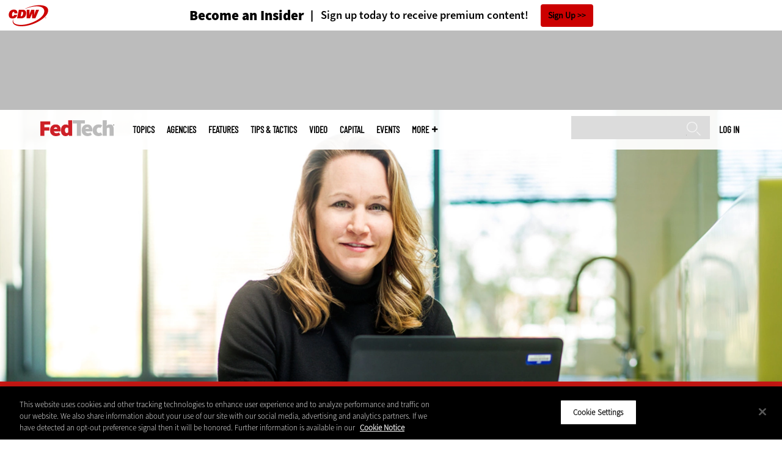

--- FILE ---
content_type: text/html; charset=UTF-8
request_url: https://fedtechmagazine.com/article/2018/05/sec-uscis-turn-telework-flexibility-and-lure-top-talent
body_size: 19033
content:


<!DOCTYPE html>
<html lang="en" dir="ltr" prefix="content: http://purl.org/rss/1.0/modules/content/  dc: http://purl.org/dc/terms/  foaf: http://xmlns.com/foaf/0.1/  og: http://ogp.me/ns#  rdfs: http://www.w3.org/2000/01/rdf-schema#  schema: http://schema.org/  sioc: http://rdfs.org/sioc/ns#  sioct: http://rdfs.org/sioc/types#  skos: http://www.w3.org/2004/02/skos/core#  xsd: http://www.w3.org/2001/XMLSchema# ">
<head>
  <script src="https://cdn.cookielaw.org/scripttemplates/otSDKStub.js" type="text/javascript" charset="UTF-8" data-domain-script="e96334fc-0526-431a-b8f9-53a80d049804"></script>
<script type="text/javascript">function OptanonWrapper() { document.querySelectorAll('.ot-floating-button__open, #onetrust-pc-btn-handler, .toggle_privacy_center').forEach(function (elt) { elt.onclick = function () { document.querySelector('.ot-btn-container').insertBefore(document.getElementById('accept-recommended-btn-handler'), document.querySelector('.ot-pc-refuse-all-handler')); document.querySelectorAll('.ot-btn-container button').forEach(function (x) { x.style = 'width: unset;' }); document.getElementById('accept-recommended-btn-handler').style = 'display: inline-block;'; } }); }</script>

  <link rel="preload" href="/themes/cdw/webfonts/SourceSans3-Semibold.otf.woff2" crossorigin="anonymous" as="font" type="font/woff2">
  <link rel="preload" href="/themes/cdw/webfonts/SourceSans3-Light.otf.woff2" crossorigin="anonymous" as="font" type="font/woff2">
  <link rel="preload" href="/themes/cdw/webfonts/SourceSans3-Black.otf.woff2" crossorigin="anonymous" as="font" type="font/woff2">
    <script>window.tmParam = {"page_name":"SEC, USCIS Turn to Telework for Flexibility and to Lure Top Talent ","page_type":"Digital Workspace","page_url":"https://fedtechmagazine.com/article/2018/05/sec-uscis-turn-telework-flexibility-and-lure-top-talent","department":"Topics"};</script>

  <script>(function(d,s){var client = 'cdw';var siteId = 174;var a=d.createElement(s),b=d.getElementsByTagName(s)[0];a.async=true;a.type='text/javascript';a.tagman='st='+(+new Date())+'&amp;c='+client+'&amp;sid='+siteId;b.parentNode.insertBefore(a,b);})(document,'script');var cdwTagManagementData = {};window.cdwTagManagementData = {'page_name': window.tmParam.page_name,'page_type': window.tmParam.page_type,'page_url': window.tmParam.page_url,'referral_url': document.referrer,'project_id': 'MKT14P524','site_name': 'FedTech','dtmTag_cli_promo_id': '94'};</script>

<meta charset="utf-8" />
<noscript><style>form.antibot * :not(.antibot-message) { display: none !important; }</style>
</noscript><script type="application/ld+json">{
  "@context": "http://schema.org",
  "@type": "WebSite",
  "url": "https://fedtechmagazine.com/",
  "potentialAction": [{
    "@type": "SearchAction",
    "target": "https://fedtechmagazine.com/search?search_api_fulltext={fedtech}",
    "query-input": "required name=fedtech",
"sameAs": [
    "https://twitter.com/FedTechMagazine"
  ]
  }]
}</script>
<script type="application/ld+json">{
  "@context": "http://schema.org",
  "@type": "Organization",
  "url": "https://fedtechmagazine.com/",
    "logo": {
      "@type": "ImageObject",
 "url": "https://fedtechmagazine.com/themes/cdw/images/logo-cdw_fedtech.png"
  },
  "contactPoint": [{
    "@type": "ContactPoint",
    "telephone": "+1-847-465-6000",
    "contactType": "customer service"
  }]
}
</script>
<script type="application/ld+json">{
    "@context": "https://schema.org",
    "@graph": [
           {
           "speakable":
 {
"@type": "SpeakableSpecification",
  "xpath": [
    "/html/head/title",
    "/html/head/meta[@name='description']/@content"
    ]
  },
            "@type": "NewsArticle",
            "name": "SEC, USCIS Turn to Telework for Flexibility and to Lure Top Talent ",
            "headline": "SEC, USCIS Turn to Telework for Flexibility and to Lure Top Talent ",
            "description": "Flexible work arrangements that mix remote and office locations help agencies compete for and keep talented employees.",        
            "thumbnailUrl":"https://fedtechmagazine.com/sites/fedtechmagazine.com/files/styles/trending_thumb/public/articles/%5Bcdw_tech_site%3Afield_site_shortname%5D/201805/FT_Q218_F_Bengfort-HERO_0.jpg?itok=Tq3LC2QV",            
            "image":"https://fedtechmagazine.com/sites/fedtechmagazine.com/files/styles/trending_thumb/public/articles/%5Bcdw_tech_site%3Afield_site_shortname%5D/201805/FT_Q218_F_Bengfort-HERO_0.jpg?itok=Tq3LC2QV",
            "datePublished": "2018-05-14T12:55:03Z",
            "isAccessibleForFree": "True",
            "dateModified": "2020-05-06T03:24:02Z",
            "author": {
                "@type": "Person",
                "name": "Jacquelyn Bengfort",
                "url": "https://fedtechmagazine.com/author/jacquelyn-bengfort"
            },
            "publisher":{
             "@type": "Organization",
             "name":"Publisher",
  "url": "https://fedtechmagazine.com/",
  "logo": {
      "@type": "ImageObject",
 "url": "https://fedtechmagazine.com/themes/cdw/images/logo-cdw_fedtech.png"
  },
  "contactPoint": [{
    "@type": "ContactPoint",
    "telephone": "+1-847-465-6000",
    "contactType": "customer service"
  }]
}
,
            "mainEntityOfPage": "https://fedtechmagazine.com/article/2018/05/sec-uscis-turn-telework-flexibility-and-lure-top-talent"
        }
          ]
}
</script>
<style>/* @see https://github.com/aFarkas/lazysizes#broken-image-symbol */.js img.lazyload:not([src]) { visibility: hidden; }/* @see https://github.com/aFarkas/lazysizes#automatically-setting-the-sizes-attribute */.js img.lazyloaded[data-sizes=auto] { display: block; width: 100%; }</style>
<meta name="description" content="Flexible work arrangements that mix remote and office locations help agencies compete for and keep talented employees." />
<link rel="canonical" href="https://fedtechmagazine.com/article/2018/05/sec-uscis-turn-telework-flexibility-and-lure-top-talent" />
<link rel="image_src" href="https://fedtechmagazine.com/sites/fedtechmagazine.com/files/styles/cdw_hero/public/articles/%5Bcdw_tech_site%3Afield_site_shortname%5D/201805/FT_Q218_F_Bengfort-HERO_0.jpg?itok=0IazX2CH" />
<meta property="og:site_name" content="Technology Solutions That Drive Government" />
<meta property="og:type" content="Article" />
<meta property="og:url" content="https://fedtechmagazine.com/article/2018/05/sec-uscis-turn-telework-flexibility-and-lure-top-talent" />
<meta property="og:title" content="SEC, USCIS Turn to Telework for Flexibility and to Lure Top Talent" />
<meta property="og:description" content="Flexible work arrangements that mix remote and office locations help agencies compete for and keep talented employees." />
<meta property="og:image" content="https://fedtechmagazine.com/sites/fedtechmagazine.com/files/styles/cdw_hero/public/articles/%5Bcdw_tech_site%3Afield_site_shortname%5D/201805/FT_Q218_F_Bengfort-HERO_0.jpg?itok=0IazX2CH" />
<meta property="og:image:url" content="https://fedtechmagazine.com/sites/fedtechmagazine.com/files/styles/cdw_hero/public/articles/%5Bcdw_tech_site%3Afield_site_shortname%5D/201805/FT_Q218_F_Bengfort-HERO_0.jpg?itok=0IazX2CH" />
<meta name="twitter:card" content="summary_large_image" />
<meta name="twitter:title" content="SEC, USCIS Turn to Telework for Flexibility and to Lure Top Talent" />
<meta name="twitter:description" content="Flexible work arrangements that mix remote and office locations help agencies compete for and keep talented employees." />
<meta name="msvalidate.01" content="AAB1A3536B158149960B8847B13E464D" />
<meta name="google-site-verification" content="fSodtsghRvyPPsc1PvuY6cdxlVfNvHu6SVaKtSvIv4U" />
<meta name="Generator" content="Drupal 10 (https://www.drupal.org)" />
<meta name="MobileOptimized" content="width" />
<meta name="HandheldFriendly" content="true" />
<meta name="viewport" content="width=device-width, initial-scale=1.0" />
<link rel="icon" href="/themes/cdw_fedtech/favicon.ico" type="image/vnd.microsoft.icon" />
<link rel="amphtml" href="https://fedtechmagazine.com/article/2018/05/sec-uscis-turn-telework-flexibility-and-lure-top-talent?amp" />
<script src="/sites/fedtechmagazine.com/files/google_tag/google_tag/general/google_tag.script.js?t92zlr" defer></script>
<script>window.a2a_config=window.a2a_config||{};a2a_config.callbacks=[];a2a_config.overlays=[];a2a_config.templates={};a2a_config.templates.twitter = "${title} via @FedTechMagazine ${link}";</script>

  <title>SEC, USCIS Turn to Telework for Flexibility and to Lure Top Talent | FedTech Magazine</title>
  <link rel="stylesheet" media="all" href="/sites/fedtechmagazine.com/files/css/css__qn-pXwI8N8Ifgurdbaj49bDS988BY6mNMuUnKUy-5M.css?delta=0&amp;language=en&amp;theme=cdw_fedtech&amp;include=eJxtTVsOgzAMu1AhR6oCSbtqIUFNgbHTr6Dtbz-WX7KRqBnqCfglY6qmLcx0QBabUAZvpxTNlxUTU-P58S9aMOO7KMfFCAV-crjl3XDcmeLc51kbqMUkmD0k4ZdLIa5QepQrtmIaVhMBqtuKMl586E9PD3564wUmdA574cPhxrHfbMIfydJQyw" />
<link rel="stylesheet" media="all" href="/sites/fedtechmagazine.com/files/css/css_t781S0GepaHdDEKuWKEW_92QrjbmvqC8dahuA6Iojok.css?delta=1&amp;language=en&amp;theme=cdw_fedtech&amp;include=eJxtTVsOgzAMu1AhR6oCSbtqIUFNgbHTr6Dtbz-WX7KRqBnqCfglY6qmLcx0QBabUAZvpxTNlxUTU-P58S9aMOO7KMfFCAV-crjl3XDcmeLc51kbqMUkmD0k4ZdLIa5QepQrtmIaVhMBqtuKMl586E9PD3564wUmdA574cPhxrHfbMIfydJQyw" />

  <script src="https://www.googletagservices.com/tag/js/gpt.js" async></script>
<script src="/sites/fedtechmagazine.com/files/js/js_Fk2qWYSoeNFhNHwblNWJQ6dhnqAJTBivhw3H2Tnz6S0.js?scope=header&amp;delta=1&amp;language=en&amp;theme=cdw_fedtech&amp;include=eJxNjVEOwjAMQy_UkSNVZkm3oi6Z0gjYTg8MJvFjvWdZMpjDoBvhB5fippFGftCtD8UsxE-bBfy1PJp20aA_PvoFE_aqkhdjNDp1OPRY9NHrGp3U8-rGiRFo2MTpKjPu1byn0uTZW32fUdWQyRHVNDXsG33iBS91RwE"></script>

  <meta name="viewport" content="width=device-width, initial-scale=1">
  <script>(function(a,b,c,d){ a='https://tags.tiqcdn.com/utag/cdw/subdomains/prod/utag.js'; b=document;c='script';d=b.createElement(c);d.src=a;d.type='text/java'+c;d.async=true; a=b.getElementsByTagName(c)[0];a.parentNode.insertBefore(d,a); })();</script>

</head>
<body id="cdw_fedtech"  class="not-front not-logged-in one-sidebar sidebar-second page- page--article page--article- page--article-2018 page--article-05 page--article-sec-uscis-turn-telework-flexibility-and-lure-top-talent article-with-hero cdw-g-site node-type-article">
<a href="#main-content" class="visually-hidden focusable">
    Skip to main content
</a>
<noscript><iframe src="https://www.googletagmanager.com/ns.html?id=GTM-NVNB53" height="0" width="0" style="display:none;visibility:hidden"></iframe></noscript>
  <div class="dialog-off-canvas-main-canvas" data-off-canvas-main-canvas>
    <!-- HEADER TOP -->
<header id="header" class="hdr-top" role="banner">
  <div class="wrapper">
            <div>
    <div id="block-cdw_header-cdw_header_ctas" class="block block-cdw-header block-odd first last clearfix">
  <div class="block-inner">
    <div class="content">
      <div class="insider">
        <a href="/cdw_subscription_v3/register-web?form=insider"><h3>Become an Insider</h3></a>
        <a href="/cdw_subscription_v3/register-web?form=insider"><h4>Sign up today to receive premium content!</h4></a>
        <a href="/cdw_subscription_v3/register-web?form=insider">Sign Up</a>
      </div>
    </div>
  </div>
</div>
  </div>

      </div>
</header>
<!-- /HEADER TOP -->
<!-- HEADER MIDDLE -->
<div class="hdr-btm">
  <div class="wrapper">
            <div>
    
<div  id="block-googleadmasthead" class="block block-cdw-google-ads block-cdw-ads-masthead" >
  <div class="block-inner">

    
        


    <div class="content" >
      <ins class="dcmads" style="display:inline-block; width:728px; height:90px; text-decoration:none," data-dcm-placement="N1260.2796CDW.COM/B34270838.430175557" data-dcm-rendering-mode="iframe"><script src="https://www.googletagservices.com/dcm/dcmads.js"></script>
</ins>

    </div>
  </div>
</div> <!-- /block-inner /block -->

  </div>

      </div>
</div>
<!-- /HEADER MIDDLE -->
<!-- MAIN NAV -->

<div  class="main-nav">
  <div class="wrapper">
    <a href="http://www.cdw.com" title="CDW" target="_blank"><img src="/themes/cdw/images/logo-cdw@2x.png" alt="Home"></a>
    <a href="/" title="Home" rel="home" id="logo">
  <img src="/themes/cdw/images/logos/sites/cdw_fedtech_dark.png" width="182" height="90" alt="Home" class="desktop">
  <img src="/themes/cdw/images/logos/sites/cdw_fedtech.png" width="182" height="90" alt="Home" class="mobile">
</a>
    <a id="mobile-menu" title="mobile-menu" class="close">MENU</a>
    <div id="block-cdw_menu-cdw_menu_login">
      <div class="content">
              <div class="submenu" title="User menu">  <a href="/user">Log in</a></div>
            </div>
    </div>
    <nav role="navigation" aria-labelledby="block-mobilemenu-menu" id="block-mobilemenu" style="display:none;">
            
  <span class="visually-hidden" id="block-mobilemenu-menu">Mobile menu</span>
  

              <ul class="mobile-menu menu">
          <li class="topics"><span class="topics">Topics</span>
      </li>      <li class="agencies"><a href="/agencies" class="agencies" data-drupal-link-system-path="agencies">Agencies</a>
      </li>      <li class="features"><a href="/features" class="features" data-drupal-link-system-path="taxonomy/term/7">Features</a>
      </li>      <li class="tips--tactics"><a href="/tips-tactics" class="tips--tactics" data-drupal-link-system-path="taxonomy/term/6">Tips &amp; Tactics</a>
      </li>      <li class="video"><a href="/media/videos" class="video" data-drupal-link-system-path="media/videos">Video</a>
      </li>      <li class="capital"><a href="https://fedtechmagazine.com/capital" class="capital">CapITal</a>
      </li>      <li class="events"><a href="/events" class="events" data-drupal-link-system-path="events">Events</a>
      </li>      <li class="more"><span class="more">More</span>
      </li>      <li class="search"><a href="/search" class="search" data-drupal-link-system-path="search">Search</a>
      </li>  </ul>
  

  </nav>

    
<div  id="block-searchblock" class="block block-cdw-search block-cdw-search-block" >
  <div class="block-inner">

    
        


    <div class="content" >
      <form class="cdw-nav-search-form" data-drupal-selector="cdw-nav-search-form" action="/article/2018/05/sec-uscis-turn-telework-flexibility-and-lure-top-talent" method="post" id="cdw-nav-search-form" accept-charset="UTF-8">
  <div class="js-form-item form-item form-type-search js-form-type-search form-item-search-api-fulltext js-form-item-search-api-fulltext form-no-label">
      <label for="edit-search-api-fulltext" class="visually-hidden">Search</label>
        <input data-drupal-selector="edit-search-api-fulltext" type="search" id="edit-search-api-fulltext" name="search_api_fulltext" value="" size="15" maxlength="128" class="form-search" />

        </div>
<input autocomplete="off" data-drupal-selector="form-wjsljfiu-fbvzyk2zjtngawbwnxmxssprmwhrwkan0q" type="hidden" name="form_build_id" value="form-WJsLjFIU_fbVZYk2zJTNGawBwnXMXsSpRMwHrWkaN0Q" />
<input data-drupal-selector="edit-cdw-nav-search-form" type="hidden" name="form_id" value="cdw_nav_search_form" />
<div data-drupal-selector="edit-actions" class="form-actions js-form-wrapper form-wrapper" id="edit-actions--2"><input data-drupal-selector="edit-submit" type="submit" id="edit-submit" name="op" value="Search" class="button js-form-submit form-submit" />
</div>

</form>

    </div>
  </div>
</div> <!-- /block-inner /block -->

    <nav role="navigation" aria-labelledby="block-mainmenu-2-menu" id="block-mainmenu-2">
            
  <span class="visually-hidden" id="block-mainmenu-2-menu">Main menu</span>
  

              <ul class="menu">
          <li class="topics"><span class="topics">Topics</span>
      </li>      <li class="agencies"><a href="/agencies" class="agencies" data-drupal-link-system-path="agencies">Agencies</a>
      </li>      <li class="features"><a href="/features" class="features" data-drupal-link-system-path="taxonomy/term/7">Features</a>
      </li>      <li class="tips--tactics"><a href="/tips-tactics" class="tips--tactics" data-drupal-link-system-path="taxonomy/term/6">Tips &amp; Tactics</a>
      </li>      <li class="video"><a href="/media/videos" class="video" data-drupal-link-system-path="media/videos">Video</a>
      </li>      <li class="capital"><a href="https://fedtechmagazine.com/capital" class="capital">CapITal</a>
      </li>      <li class="events"><a href="/events" class="events" data-drupal-link-system-path="events">Events</a>
      </li>      <li class="more"><span class="more">More</span>
      </li>      <li class="search"><a href="/search" class="search" data-drupal-link-system-path="search">Search</a>
      </li>  </ul>
  

    <div class="submenu industries element-invisible">
      <div class="industries">
        <div class="views-element-container"><div class="view-industry-menu view-display-id-block_1 js-view-dom-id-5f3a592ccbe633c541dcc09cc94d480ce411a6e8b8dc55fe514daa2fc167e111">
  
  
  

  
  
  

  <div class="menu">
  
  <ul>

          <li><a href="/energy-utilities" hreflang="en">Energy &amp; Utilities</a></li>
          <li><a href="/enterprise" hreflang="en">Enterprise</a></li>
          <li><a href="/financial-services" hreflang="en">Financial Services</a></li>
          <li><a href="/legal" hreflang="en">Legal</a></li>
          <li><a href="/manufacturing" hreflang="en">Manufacturing</a></li>
          <li><a href="/nonprofit" hreflang="en">Nonprofit</a></li>
          <li><a href="/retail" hreflang="en">Retail</a></li>
          <li><a href="/small-business" hreflang="en">Small Business</a></li>
          <li><a href="/sports-entertainment" hreflang="en">Sports &amp; Entertainment</a></li>
          <li><a href="/startups" hreflang="en">Startups</a></li>
    
  </ul>

</div>

    

  
  

  
  
</div>
</div>

      </div>
      <div class="trending">
        <div id="trending_industry">
          <h3 class="block-title">Trending Now</h3>
          <div class="content">
            <div>
              <div>
                
              </div>
            </div>
          </div>
        </div>
      </div>
    </div>
    <div class="submenu topics element-invisible">
      <div class="topics">
        <div class="views-element-container"><div class="view-topic-menu view-display-id-block_1 js-view-dom-id-4ed37b49ec4330916f780516a5b626ff77772f28ead9d109875fae59ae58fe7a">
  
  
  

  
  
  

  <div class="menu">
  
  <ul>

          <li><a href="/artificial-intelligence" hreflang="en">Artificial Intelligence</a></li>
          <li><a href="/cloud" hreflang="en">Cloud</a></li>
          <li><a href="/data-analytics" hreflang="en">Data Analytics</a></li>
          <li><a href="/data-center" hreflang="en">Data Center</a></li>
          <li><a href="/digital-workspace" hreflang="en">Digital Workspace</a></li>
          <li><a href="/hardware" hreflang="en">Hardware</a></li>
          <li><a href="/internet" hreflang="en">Internet</a></li>
          <li><a href="/management" hreflang="en">Management</a></li>
          <li><a href="/networking" hreflang="en">Networking</a></li>
          <li><a href="/security" hreflang="en">Security</a></li>
          <li><a href="/software" hreflang="en">Software</a></li>
    
  </ul>

</div>

    

  
  

  
  
</div>
</div>

      </div>
      <div class="trending">
        <div id="trending_topics">
          <h3 class="block-title">Trending Now</h3>
          <div class="content">
            <div>
              <div>
                
<article  class="node node-article node-type-article node-promoted node--view-mode-trending-main-menu" >
  <div class="content">
    <div class="key-image">
      
    <a href="/article/2025/10/agencies-need-threat-intelligence-strategy-ai-powered-attacks" hreflang="en"><img loading="lazy" src="/sites/fedtechmagazine.com/files/styles/trending_thumb/public/articles/%5Bcdw_tech_site%3Afield_site_shortname%5D/202510/GI-2198789051-v3.jpg?itok=_XHU3m5v" width="300" height="255" alt="Person observing screens in SCIF" typeof="foaf:Image" />

</a>


      
  <div class="primary-topic">
      <a href="/security" hreflang="en">Security</a>
  </div>

    </div>
    <div class="link-node"><a href="/article/2025/10/agencies-need-threat-intelligence-strategy-ai-powered-attacks">Agencies Need a Threat Intelligence Strategy for AI-Powered Attacks</a></div>
  </div>
</article>

<article  class="node node-article node-type-article node-promoted node--view-mode-trending-main-menu" >
  <div class="content">
    <div class="key-image">
      
    <a href="/article/2025/10/guide-ai-enabled-platforms-transforming-government" hreflang="en"><img loading="lazy" src="/sites/fedtechmagazine.com/files/styles/trending_thumb/public/articles/%5Bcdw_tech_site%3Afield_site_shortname%5D/202510/GettyImages-2228383398.jpg?itok=7NoVIwc3" width="300" height="255" alt="Digital pixilated person" typeof="foaf:Image" />

</a>


      
  <div class="primary-topic">
      <a href="/software" hreflang="en">Software</a>
  </div>

    </div>
    <div class="link-node"><a href="/article/2025/10/guide-ai-enabled-platforms-transforming-government">A Guide to the AI-Enabled Platforms Transforming Government</a></div>
  </div>
</article>

<article  class="node node-article node-type-article node-promoted node--view-mode-trending-main-menu" >
  <div class="content">
    <div class="key-image">
      
    <a href="/article/2025/06/modern-office-experience-agencies-need-holistic-wi-fi-7-approach" hreflang="en"><img loading="lazy" src="/sites/fedtechmagazine.com/files/styles/trending_thumb/public/articles/%5Bcdw_tech_site%3Afield_site_shortname%5D/202506/GettyImages-1201132234.jpg?itok=kJR89g_j" width="300" height="255" alt="Technology Background and Circuit Board With Number 7" typeof="foaf:Image" />

</a>


      
  <div class="primary-topic">
      <a href="/networking" hreflang="en">Networking</a>
  </div>

    </div>
    <div class="link-node"><a href="/article/2025/06/modern-office-experience-agencies-need-holistic-wi-fi-7-approach">A Modern Office Experience: Agencies Need a Holistic Wi-Fi 7 Approach</a></div>
  </div>
</article>

              </div>
            </div>
          </div>
        </div>
      </div>
    </div>
        <div class="submenu more element-invisible">
      <div class="more-links">
        <ul class="menu">
                      <li>
              <a href="/about-insider" title="About Insider">About Insider</a>
            </li>
                      <li>
              <a href="https://fedtechmagazine.com/feds-field" title="Feds in the Field ">Feds in the Field </a>
            </li>
                      <li>
              <a href="/news" title="News">News</a>
            </li>
                      <li>
              <a href="/product-review/reviews" title="Reviews">Reviews</a>
            </li>
                      <li>
              <a href="https://fedtechmagazine.com/telehealth-0" title="Telehealth">Telehealth</a>
            </li>
                      <li>
              <a href="/byte" title="The Byte">The Byte</a>
            </li>
                      <li>
              <a href="/voices" title="Voices">Voices</a>
            </li>
                  </ul>
      </div>
      <div class="more-social-links">
      </div>
      <div class="more-blocks">
        <div class="views-element-container"><div class="view-featured-menu-node view-display-id-fedtech js-view-dom-id-03c281d0a1fb76e978c0b40bd23722ad5782ba4c78446ef048e84fda1e78daef">
  
  
  

  
  
  

      <div class="views-row"><div class="views-field views-field-field-more-menu-featured"><div class="field-content"><article  class="node--view-mode-more-menu" >
  <div class="search-image">
    <a href="/article/2024/11/30-federal-it-influencers-worth-follow-2024" hreflang="en"><img loading="lazy" src="/sites/fedtechmagazine.com/files/styles/sidebar_thumb/public/articles/%5Bcdw_tech_site%3Afield_site_shortname%5D/202411/FT_Q424-influencerlist-hero.jpg?itok=gW69F3Rd" width="300" height="225" alt="Federal Influencers 2024" typeof="foaf:Image" />

</a>

</div>
  <div class="title"><a href="/article/2024/11/30-federal-it-influencers-worth-follow-2024"><span>30 Federal IT Influencers Worth a Follow in 2024</span>
</a></div>
  <div class="date">Nov 29 2024</div>
  
            <div><p>Chief AI officers leave their mark on this year’s list of the top technologists in government to follow.</p>
</div>
      
</article>
</div></div></div>

    

  
  

  
  
</div>
</div>

        <div class="views-element-container"><div class="view-more-featured-blocks view-display-id-cdw_magazine_current js-view-dom-id-7c8c650c698973eb07306675de849ed9a6d069d105643bd2be99ee029b718d97">
  
  
  

  
  
  

      <div class="views-row">																														<div id="block-cdw_magazine-cdw_magazine_current">
    <a href="/magazine/issue/2025/9/fall-2025" hreflang="en"><img loading="lazy" src="/sites/fedtechmagazine.com/files/styles/more_menu/public/mag_covers/FT_Q325_C1_Cover.jpg?itok=ZmxupucH" width="200" height="150" alt="James Stanger, Chief Technology Evangelist, CompTIA" typeof="foaf:Image" />

</a>

    <h3>FedTech Magazine</h3>
  <a href="/magazine/issue/2025/9/fall-2025">Current Issue</a> <span>|</span> <a href="/magazine/archives">Archive</a>
</div>

</div>

    

  
  

  
  
</div>
</div>

      </div>
    </div>
  </nav>

    
        
      <ul class="more-social">
                      <li class="twitter">
        <a href="https://twitter.com/intent/follow?original_referer=http%3A//www.fedtechmagazine.com/&amp;region=follow_link&amp;screen_name=FedTechMagazine&amp;tw_p=followbutton&amp;variant=2.0" class="twitter">twitter</a>
              </li>
                      <li class="feed">
        <a href="http://feeds.feedburner.com/FedTech" class="feed">feed</a>
              </li>
        </ul>
  
  
  </div>
  
  <div class="submenu-wrap"></div>
</div>

<!-- /MAIN NAV -->
  <!-- HERO -->
  <div class="hero">
        <div id="header-region">
      
              <div id='article_key_image'>
          
      <picture>
                  <source srcset="/sites/fedtechmagazine.com/files/styles/cdw_article_hero/public/articles/%5Bcdw_tech_site%3Afield_site_shortname%5D/201805/FT_Q218_F_Bengfort-HERO_0.jpg.webp?itok=UkMFQvzV 1x" media="all and (min-width: 768px)" type="image/webp" width="1920" height="667"/>
              <source srcset="/sites/fedtechmagazine.com/files/styles/cdw_article_hero_mobile_focal_point/public/articles/%5Bcdw_tech_site%3Afield_site_shortname%5D/201805/FT_Q218_F_Bengfort-HERO_0.jpg.webp?h=b1512c13&amp;itok=HAWHeV4p 1x, /sites/fedtechmagazine.com/files/styles/cdw_article_hero_mobile_focal_point_2x/public/articles/%5Bcdw_tech_site%3Afield_site_shortname%5D/201805/FT_Q218_F_Bengfort-HERO_0.jpg.webp?h=b1512c13&amp;itok=cd5jac95 2x" type="image/webp" width="375" height="315"/>
              <source srcset="/sites/fedtechmagazine.com/files/styles/cdw_article_hero/public/articles/%5Bcdw_tech_site%3Afield_site_shortname%5D/201805/FT_Q218_F_Bengfort-HERO_0.jpg?itok=UkMFQvzV 1x" media="all and (min-width: 768px)" type="image/jpeg" width="1920" height="667"/>
              <source srcset="/sites/fedtechmagazine.com/files/styles/cdw_article_hero_mobile_focal_point/public/articles/%5Bcdw_tech_site%3Afield_site_shortname%5D/201805/FT_Q218_F_Bengfort-HERO_0.jpg?h=b1512c13&amp;itok=HAWHeV4p 1x, /sites/fedtechmagazine.com/files/styles/cdw_article_hero_mobile_focal_point_2x/public/articles/%5Bcdw_tech_site%3Afield_site_shortname%5D/201805/FT_Q218_F_Bengfort-HERO_0.jpg?h=b1512c13&amp;itok=cd5jac95 2x" type="image/jpeg" width="375" height="315"/>
                  <img loading="eager" width="1920" height="667" src="/sites/fedtechmagazine.com/files/styles/cdw_article_hero/public/articles/%5Bcdw_tech_site%3Afield_site_shortname%5D/201805/FT_Q218_F_Bengfort-HERO_0.jpg?itok=UkMFQvzV" alt="SEC Chief Human Capital Officer Lacey Dingman." typeof="foaf:Image" />

  </picture>



                      <div class="image-caption"><p>The Securities and Exchange Commission’s regional structure makes telework a popular option, says&nbsp;Chief Human Capital Officer Lacey Dingman.</p>
</div>
                  </div>
          </div>
  </div>
  <!-- /HERO -->


<!-- MAIN -->
<main class="wrapper clearfix" role="main">
  <!-- MAIN MIDDLE -->
  <section id="content">
    <div id="content-header">

      

      

      
      
      
      

      
      
    </div>
          <!-- MAIN CONTENT -->
      <div id="content-area">
          <div>
    <div data-drupal-messages-fallback class="hidden"></div>
<div  class="views-element-container block block-views block-views-blockarticle-breadcrumb-block-1" id="block-views-block-article-breadcrumb-block-1" >
  <div class="block-inner">

    
        


    <div class="content" >
      <div><div class="view-article-breadcrumb view-display-id-block_1 js-view-dom-id-a878c6bc46ef2b1970d5a0639b2f23ea5b13c848787c3a41518415ec54e1d391">
  
  
  

  
  
  

      <div class="views-row"><span class="views-field views-field-nothing"><span class="field-content"><a href="/">Home</a></span></span>»<span class="views-field views-field-field-primary-topic"><span class="field-content"><a href="/digital-workspace" hreflang="en">Digital Workspace</a> </span></span></div>

    

  
  

  
  
</div>
</div>

    </div>
  </div>
</div> <!-- /block-inner /block -->

<div  id="block-cdwregistertimedmodal" class="block block-cdw-subscription-v3 block-cdw-register-timed-modal" >
  <div class="block-inner">

    
        


    <div class="content" >
      
<div class="magazine-modal__container ">
	<div class="magazine-modal magazine-modal--one-column">
		<a class="magazine-modal__close-button" href="#">Close</a>
			<style>

												.magazine-modal__col-1 .magazine-modal__button {
					background-color: ;
				 color: ;
				}

				.magazine-modal__col-2 .magazine-modal__button {
					background-color: #d0021b;
				 border: 1px solid#ffffff;
				 color: #ffffff;
				}

												@media (min-width: 769px) {
					.magazine-modal__col-1,
					.magazine-modal__col-2 {
						width: 100%;
					}
				}

							</style>
										<div class="magazine-modal__col-2" style="background-image: url('')">
											<div class="magazine-modal__img-wrapper">
							<img src="https://fedtechmagazine.com/sites/fedtechmagazine.com/files/maganize_modal/ft-modal-image_0.jpg">
						</div>
						<div class="magazine-modal_content-wrapper">
							<h3>New Workspace Modernization Research from CDW</h3>
							<p>See how IT leaders are tackling workspace modernization opportunities and challenges.</p>
						</div>
						<div class="magazine-modal_footer">
															<a href="https://shorturl.at/pdHeO"
									 class="magazine-modal__button">Click Here to Read the Report</a>
													</div>
									</div>
				</div>
</div>
    </div>
  </div>
</div> <!-- /block-inner /block -->

<div  id="block-cdw-content" class="block block-system block-system-main-block" >
  <div class="block-inner">

    
        


    <div class="content" >
      <article  class="node node-article node-type-article node-promoted node--view-mode-full" >
  <header>

    <div class="pw-widget pw-size-medium pw-layout-vertical __pw-layout-vertical" data-layout="vertical" data-url="https://fedtechmagazine.com/article/2018/05/sec-uscis-turn-telework-flexibility-and-lure-top-talent" data-title="Federal agencies like @SEC_News, @uscis and @US_IMLS find that #telework opportunities keep current employees happy and attract new ones as well. #FedIT #GovIT" data-via="FedTechMagazine" data-button-background="none">
  <span>
    <span>May</span>
    <span>14</span>
    <span>2018</span>
  </span>
    </div>

    <span class="a2a_kit a2a_kit_size_32 addtoany_list addtoany_list__article" data-a2a-url="https://fedtechmagazine.com/article/2018/05/sec-uscis-turn-telework-flexibility-and-lure-top-talent" data-a2a-title="Federal agencies like @SEC_News, @uscis and @US_IMLS find that #telework opportunities keep current employees happy and attract new ones as well. #FedIT #GovIT"><a class="a2a_button_twitter"></a><a class="a2a_button_facebook"></a><a class="a2a_button_linkedin"></a><a class="a2a_button_reddit"></a><a class="a2a_button_flipboard"></a><a class="a2a_button_email"></a></span>
    <span class="link-term"><a href="https://fedtechmagazine.com/digital-workspace">Digital Workspace</a></span>

      
    <h1 class="title"><span>SEC, USCIS Turn to Telework for Flexibility and to Lure Top Talent </span>
</h1>

        <div class="subtitle">Flexible work arrangements that mix remote and office locations help agencies compete for and keep talented employees.</div>
    
    
      <div class="byline">
        <div class="author">
      <div>
              <div class="field-author">
<div id="taxonomy-term-" class="">
      <div class="author-photo">
      
    <a href="/author/jacquelyn-bengfort" hreflang="en"><img loading="lazy" src="/sites/fedtechmagazine.com/files/styles/face_small/public/people/Screen%20Shot%202015-08-24%20at%2010.46.40%20PM.png.jpg?itok=tLTIjCYx" width="58" height="58" alt="" typeof="foaf:Image" />

</a>


    </div>
  
  <div class="author-info">
    <span>by </span><a rel="author" href="/author/jacquelyn-bengfort">  <div>Jacquelyn Bengfort</div>
</a>
            <a target="_blank" class="twitter" href="https://twitter.com/intent/follow?region=follow_link&amp;screen_name=jacib&amp;tw_p=followbutton&amp;variant=2.0"><span>Twitter</span></a>
    </div>

<div class="author-bio">
  <p>
            <div><p>Jacquelyn Bengfort is a freelance writer based in Washington, DC. A social anthropologist by training, she writes on topics from education to the military, gender to fictional post-apocalyptic worldscapes.</p>
</div>
      </p>
</div>
</div>
</div>
          </div>
    </div>
              </div>
    

    
  </header>

  <div class="content">
            
          
          
            <div><p>In 2016, federal ­workers in Washington, D.C., found telework more than just a ­pleasant perk; it became a necessity. During the first three months of the year alone, <a class="paragraphCTA" href="https://www.washingtonpost.com/news/capital-weather-gang/wp/2016/01/24/how-much-snow-fell-from-snowzilla-in-d-c-area-in-detail/?utm_term=.a4b2146dd17b" target="_blank">a major blizzard shut down the snow-averse city</a>, and emergency repairs <a class="paragraphCTA" href="https://wtop.com/dc-transit/2016/03/full-metro-shutdown-inspections-found-27-power-issues/" target="_blank">halted the entire subway system for a full day</a>, leaving many workers without transportation.</p>
<p>Emergencies are the primary reason that most federal employees use telework. <a class="paragraphCTA" href="https://www.telework.gov/reports-studies/reports-to-congress/2017-report-to-congress.pdf" target="_blank">The Office of Personnel Management’s annual report</a>, released in November and covering ­fiscal 2016, found that <strong>most remote </strong><strong>work</strong><strong> happened because of bad weather, closed schools or the need to care for sick children</strong>.</p>
<p>But in general, the report also paints a ­portrait of a stable telework environment, albeit one with room to grow. That year, <strong>42 percent</strong> of federal employees were eligible for telework, and <strong>51 percent </strong>of those employees took advantage.</p>
<p>Robust remote work programs have numerous benefits. Although the OPM report highlights the ability for an agency to carry out its responsibilities in emergency situations that keep workers from their offices, it also states that being able to telework in nonemergency conditions can lead to <strong>improved morale and may help the government attract and retain employees considering the private sector</strong>.</p>
<p><a class="paragraphCTA" href="https://www.sec.gov/" target="_blank">The U.S. Securities and Exchange Commission</a> first introduced a teleworking option in 1995, well before the first legislation in 2001 required agencies to offer telework. The policy applied primarily to employees with medical issues that made it difficult for them to get into the office, such as a pregnant worker on bed rest, says Helena Inman, the SEC’s telework program manager.</p>
<p>“<strong>Over the years, our telework program has really grown</strong>, especially in negotiating the collective bargaining agreement of 2007,” she says. That covers about 3,500 nonsupervisory employees. “In 2013, the expanded program became permanent.” Employees who have teleworked two days per week are eligible to apply for three. To apply for four, the employee must telework three days a week for a year. After proving themselves at four, they can apply for five.</p>
<p><a class="paragraphCTA" href="https://fedtechmagazine.com/register?newsletter" target="_blank"><strong>SIGN UP:</strong> Get more news from the <em>FedTech</em> newsletter in your inbox every two weeks!</a></p>
<h2>Telework Prompts a Collaboration Upgrade</h2>
<p>When it comes to the technology to support remote work, <strong>the SEC no longer looks simply at “what will work for teleworkers,”</strong> says Inman.</p>
<p>That change was prompted in part by the agency’s structure, says Lacey Dingman, the SEC’s chief human capital officer: “We have 11 regional offices and our headquarters in D.C.”</p>
<p><img alt="FT_Q218_F_Bengfort-elpunto.jpg" data-entity-type data-entity-uuid src="/sites/fedtechmagazine.com/files/FT_Q218_F_Bengfort-elpunto.jpg"></p>
<p>The training that helped managers better manage remote workers, she says, also created <strong>a more collaborative environment across the agency’s many locations</strong>.</p>
<p>In fact, one of the keys to the SEC’s program is that the tech inside and ­outside the office is the same. The ­realization took some trial and error.</p>
<p><strong>&gt;&gt;<a class="paragraphCTA" href="http://www.cdw.com/modernworkforce" target="_blank">Download CDW’s Modern Workforce Insight Report</a>&nbsp;</strong>to learn more about how agencies are solving today’s collaboration challenges.</p>
<p>“We focused mainly on outfitting the teleworkers,” says Dingman, “but what we learned was that we needed to ­provide these tools to the whole agency.”</p>
<p>Key pieces, Dingman says, included <strong>video cameras which allow face-to-face interaction among distant workers, as well as teleconferencing tools</strong> such as <a class="paragraphCTA" href="https://www.cdwg.com/search/?key=WebEx&amp;ctlgfilter=&amp;searchscope=all&amp;sr=1" target="_blank">WebEx</a> and <a class="paragraphCTA" href="https://www.cdwg.com/search/?key=Cisco%20Jabber&amp;searchscope=all&amp;sr=1" target="_blank">Cisco Jabber</a>.</p>
<p>“These tools are not specific to teleworkers,” she says. “It’s great from a collaboration standpoint. When you look at the business proposition behind this, you want to think about how it helps the agency overall.”</p>
<h2>Agencies Tap Remote Options to Entice Talent</h2>
<p><a class="paragraphCTA" href="https://www.gartner.com/analyst/56109/Rick-Holgate" target="_blank">Rick Holgate</a>, director of research on the public sector and the federal government for Gartner, explains that it can be <strong>difficult to precisely measure the ROI on a digital workforce initiative in monetary terms</strong>.</p>
<p>“You need to collect feedback from employees, too, on the extent to which the digital workplace initiative actually <strong>makes their lives better and easier and more productive and engaged</strong>,” Holgate says. <a class="paragraphCTA" href="https://www.usda.gov/" target="_blank">The Agriculture Department</a> is one example.</p>
<p>“The number of inspections you can complete in a week, the number of regulatory interactions you can have, the number of citizen interactions you can have — you can actually measure the increase in productivity in that sense,” he says.</p>
<p>Another possible measurement of success: how many workers come or stay as a result.</p>
<p><img alt="FT_Q218_F_Bengfort-quote.jpg" data-entity-type data-entity-uuid src="/sites/fedtechmagazine.com/files/FT_Q218_F_Bengfort-quote.jpg"></p>
<p><a class="paragraphCTA" href="https://www.uscis.gov/" target="_blank">The U.S. Citizenship and Immigration Services</a>&nbsp;has found that a robust digital workplace and a strong remote work program help the agency compete for workers. Employees are provided with equipment, ­including <strong>laptops with </strong><strong>videoconferencing</strong><strong>, ­servers and basic printers</strong>.</p>
<p><strong>“USCIS can recruit from a wider geographic area, thereby drawing on a larger talent pool,”</strong> explains Gwen Simmons, chief of worklife and employee programs. “Many employees view ­flexibility as a form of compensation.”</p>
<h2>Telework Helps Offices Stay Productive During Moves</h2>
<p>Situational telework can <strong>help an agency stay up and running when transportation is disrupted</strong>, such as when D.C.’s Metro was closed for emergency repairs with less than 24 hours’ notice, when wild weather closes schools or for more prosaic reasons.</p>
<p>When <a class="paragraphCTA" href="https://www.imls.gov/" target="_blank">the Institute of Museum and Library Services</a> relocated to its current D.C. office space in March 2016, the agency wanted the staff of 70 to <strong>be able to fulfill its mission during the weeklong process</strong>, says Giuliana Bullard, a spokesperson.</p>
<p>“The agency acquired ultraportable, touchscreen-enabled <a class="paragraphCTA" href="https://www.cdwg.com/search/?key=Microsoft%20Surface%20Pro%203&amp;searchscope=all&amp;sr=1" target="_blank">Microsoft Surface Pro 3</a> and <a class="paragraphCTA" href="https://www.cdwg.com/search/Computers/Tablets-Tablet-PCs/?w=C7&amp;b=LVP&amp;key=Thinkpad&amp;ln=2&amp;searchscope=all&amp;sr=1&amp;enkwrd=Lenovo+ThinkPad+tablet" target="_blank">Lenovo ThinkPad tablet-style computers</a> and trained staff on the use of their computers offsite,” says Bullard.</p>
<p>IMLS staff also planned every step of the move to make returning to the office as seamless as possible. For example, when the server at the original location was shut down after 5 p.m. on a Tuesday, staff members worked overnight to get it operating in the new space, 2 miles away, by 9 a.m. Wednesday. “The agency was able to relocate its office with minimal disruption,” she says.</p>
<p>Ultimately, the digital workplace is as much about <strong>a mindset shift as it is getting the right technology in place</strong>.</p>
<p>“The old mentality around telework, where you need permission to work outside the office environment, where you need to commit up front to the number of hours you’re going to spend outside the office — we’ve seen that gradually disappear,” Holgate says.</p>
<p><a class="paragraphCTA" data-entity-type data-entity-uuid href="https://www.cdw.com/content/cdw/en/orchestration/modern-workforce.html?cm_mmc=Vanity-_-modernworkforce-_-NA-_-042018" target="_blank"><img alt="Modern-Workforce_the-office.jpg" data-entity-type data-entity-uuid src="/sites/biztechmagazine.com/files/Modern-Workforce_the-office.jpg"></a></p>
</div>
      
          
                
        
      
  
      <div class="image-credit">
      Ryan Donnell
    </div>
  
  

  <div class="share-buttons-h">
    <span class="a2a_kit a2a_kit_size_32 addtoany_list addtoany_list__article" data-a2a-url="https://fedtechmagazine.com/article/2018/05/sec-uscis-turn-telework-flexibility-and-lure-top-talent" data-a2a-title="Federal agencies like @SEC_News, @uscis and @US_IMLS find that #telework opportunities keep current employees happy and attract new ones as well. #FedIT #GovIT"><a class="a2a_button_twitter"></a><a class="a2a_button_facebook"></a><a class="a2a_button_linkedin"></a><a class="a2a_button_reddit"></a><a class="a2a_button_flipboard"></a><a class="a2a_button_email"></a></span>
    <div class="pw-widget pw-size-medium pw-layout-horizontal" data-counter="true" data-url="https://fedtechmagazine.com/article/2018/05/sec-uscis-turn-telework-flexibility-and-lure-top-talent" data-title="Federal agencies like @SEC_News, @uscis and @US_IMLS find that #telework opportunities keep current employees happy and attract new ones as well. #FedIT #GovIT" data-via="FedTechMagazine" data-button-background="none">
    <div>
    <a class="pw-button-twitter cdw-taboola-social"></a>
    <a href="https://twitter.com/search?f=realtime&amp;q=https%3A%2F%2Ffedtechmagazine.com%2Farticle%2F2018%2F05%2Fsec-uscis-turn-telework-flexibility-and-lure-top-talent" target="_blank"><span class="pw-box-counter cdw-taboola" data-channel="twitter"></span></a>
  </div>
  <div>
    <a class="pw-button-facebook cdw-taboola-social"></a>
  </div>
  <div>
    <a class="pw-button-linkedin cdw-taboola-social"></a>
  </div>
  <div>
    <a class="pw-button-reddit cdw-taboola-social"></a>
  </div>
  <div>
    <a class="pw-button-flipboard cdw-taboola-social"></a>
  </div>
  <div>
    <a class="pw-button-email cdw-taboola-social"></a>
  </div>
  <!-- Pinterest button is in EdTechk12 theme's horizontal template -->
</div>

  </div>

            <div><div class="views-element-container"><div class="view-cta-footer-slide view-display-id-block_1 js-view-dom-id-0ec865c02daa28ac45f6bd9a20480aab0a1fefe92ee7c19dde76e4f05ac0ff02">
  
  
  

  
  
  

      <div class="views-row"><div class="views-field views-field-field-cta-slide-image"><div class="field-content"><a target="_blank" href="/cdw_subscription_v3/register-web?form=newsletter">  <img loading="lazy" src="/sites/fedtechmagazine.com/files/CTA_Slides/Insider%20Promo_footer_article%20page%20%281%29.png" width="710" height="120" alt="" typeof="Image" />

</a></div></div></div>

    

  
  

  
  
</div>
</div>
</div>
      
  <div class="Subtopics category-list">
    <h3 class="title">More On</h3>
    <div class="item-list">
      <ul>
                  <li>
            <a href="https://fedtechmagazine.com/digital-workspace" class="cdw-taboola-topic">
            Digital Workspace
            </a>
          </li>
                  <li>
            <a href="https://fedtechmagazine.com/digital-workspace/collaboration" class="cdw-taboola-topic">
            Collaboration
            </a>
          </li>
                  <li>
            <a href="https://fedtechmagazine.com/digital-workspace/mobility" class="cdw-taboola-topic">
            Mobility
            </a>
          </li>
                  <li>
            <a href="https://fedtechmagazine.com/digital-workspace/mobility" class="cdw-taboola-topic">
            Mobility
            </a>
          </li>
                  <li>
            <a href="https://fedtechmagazine.com/digital-workspace/mobility" class="cdw-taboola-topic">
            Mobility
            </a>
          </li>
                  <li>
            <a href="https://fedtechmagazine.com/digital-workspace/mobility" class="cdw-taboola-topic">
            Mobility
            </a>
          </li>
                  <li>
            <a href="https://fedtechmagazine.com/hardware/smartphones" class="cdw-taboola-topic">
            Smartphones
            </a>
          </li>
                  <li>
            <a href="https://fedtechmagazine.com/hardware/tablets" class="cdw-taboola-topic">
            Tablets
            </a>
          </li>
                  <li>
            <a href="https://fedtechmagazine.com/digital-workspace/collaboration" class="cdw-taboola-topic">
            Collaboration
            </a>
          </li>
                  <li>
            <a href="https://fedtechmagazine.com/management/telework" class="cdw-taboola-topic">
            Telework
            </a>
          </li>
              </ul>
    </div>
  </div>

<div class="cdw-related-content clearfix">
  <h2 class="title">Related Stories</h2>
      
<article class="related">
          <div class="key-image">
      
    <a href="/article/2017/04/telework-technology-evolves-barriers-remain-adoption-gao-says" hreflang="und"><img loading="lazy" src="/sites/fedtechmagazine.com/files/styles/related_stories_thumb/public/articles/FedTech/201704/FedTech--Telework3.jpg?itok=lTL3Yxrv" width="232" height="174" alt="" typeof="foaf:Image" />

</a>


      </div>
      <div class="primary-topic">
    <span class="link-term"><a class="taxonomy-term vocabulary-primary-topic term-default" href="https://fedtechmagazine.com/management">Management</a></span>
  </div>
  <div class="desc">
    <header ><a href="/article/2017/04/telework-technology-evolves-barriers-remain-adoption-gao-says"><span>Telework Technology Evolves, but Barriers Remain to Adoption, GAO Says</span>
</a></header>
  </div>

</article>

      
<article class="related">
          <div class="key-image">
      
    <a href="/article/2016/11/state-department-gsa-and-usaid-embrace-telework-tech-and-culture" hreflang="und"><img loading="lazy" src="/sites/fedtechmagazine.com/files/styles/related_stories_thumb/public/articles/Q0416-FT-Feat-Wong-hero.jpg?itok=JuGNFKBd" width="232" height="174" alt="" typeof="foaf:Image" />

</a>


      </div>
      <div class="primary-topic">
    <span class="link-term"><a class="taxonomy-term vocabulary-primary-topic term-default" href="https://fedtechmagazine.com/digital-workspace/collaboration">Collaboration</a></span>
  </div>
  <div class="desc">
    <header ><a href="/article/2016/11/state-department-gsa-and-usaid-embrace-telework-tech-and-culture"><span>State Department, GSA and USAID Embrace Telework Tech and Culture</span>
</a></header>
  </div>

</article>

      
<article class="related">
          <div class="key-image">
      
    <a href="/article/2016/10/millennials-push-federal-agencies-update-their-it-and-mindset" hreflang="und"><img loading="lazy" src="/sites/fedtechmagazine.com/files/styles/related_stories_thumb/public/articles/Q416-FT_Feat-Hennic-Hero.jpg?itok=Ecfbhnav" width="232" height="174" alt="" typeof="foaf:Image" />

</a>


      </div>
      <div class="primary-topic">
    <span class="link-term"><a class="taxonomy-term vocabulary-primary-topic term-default" href="https://fedtechmagazine.com/management">Management</a></span>
  </div>
  <div class="desc">
    <header ><a href="/article/2016/10/millennials-push-federal-agencies-update-their-it-and-mindset"><span>Millennials Push Federal Agencies to Update Their IT — and Mindset</span>
</a></header>
  </div>

</article>

  </div>

<div id="disqus_thread"></div>

</div>
</article>


    </div>
  </div>
</div> <!-- /block-inner /block -->


  </div>

      </div>
      <!-- /MAIN CONTENT -->
      </section>
  <!-- /MAIN MIDDLE -->
        <!-- MAIN SIDEBAR SECOND -->
    <aside id="sidebar-second" role="complementary" class="column sidebar second">
        <div>
    

<div  class="views-element-container block block-views block-views-blocklatest-articles-latest-articles-sidebar" id="block-views-block-latest-articles-latest-articles-sidebar">
  <div class="block-inner">
    <h3>Latest Articles</h3>
    <div class="content" >
      <div><div class="view-latest-articles view-display-id-latest_articles_sidebar js-view-dom-id-5958f78fe43abadb35bb451415b68b2d3a9c6c2844d94ceaf3461710ba4ca51d">
  
  
  

  
  
  

      <div>
<article  class="node node-article node-type-article node-promoted node--view-mode-trending" >
  <div class="content">
    <div class="key-image">
      
    <a href="/article/2026/01/fbi-smartphone-security-edge">  <picture>
                  <source srcset="/sites/fedtechmagazine.com/files/styles/cdw_photo_gallery_thumb/public/articles/%5Bcdw_tech_site%3Afield_site_shortname%5D/202601/SWAT%20Operators.jpg.webp?itok=4U2bScHr 1x" type="image/webp" width="80" height="80"/>
              <source srcset="/sites/fedtechmagazine.com/files/styles/cdw_photo_gallery_thumb/public/articles/%5Bcdw_tech_site%3Afield_site_shortname%5D/202601/SWAT%20Operators.jpg?itok=4U2bScHr 1x" type="image/jpeg" width="80" height="80"/>
                  <img loading="lazy" srcset="/sites/fedtechmagazine.com/files/styles/cdw_photo_gallery_thumb/public/articles/%5Bcdw_tech_site%3Afield_site_shortname%5D/202601/SWAT%20Operators.jpg?itok=4U2bScHr 1x" width="80" height="80" src="/sites/fedtechmagazine.com/files/styles/cdw_photo_gallery_thumb/public/articles/%5Bcdw_tech_site%3Afield_site_shortname%5D/202601/SWAT%20Operators.jpg?itok=4U2bScHr" alt="SWAT team" typeof="foaf:Image" />

  </picture>
</a>


    </div>
    <div class="link-node"><a href="/article/2026/01/fbi-smartphone-security-edge">For the FBI, the Smartphone Is the Security Edge</a></div>
  </div> <!-- /content -->
</article>
</div>
    <div>
<article  class="node node-article node-type-article node-promoted node--view-mode-trending" >
  <div class="content">
    <div class="key-image">
      
    <a href="/article/2026/01/10-common-mistakes-federal-agencies-should-avoid-backup-and-recovery-strategies">  <picture>
                  <source srcset="/sites/fedtechmagazine.com/files/styles/cdw_photo_gallery_thumb/public/articles/%5Bcdw_tech_site%3Afield_site_shortname%5D/202601/Q0XXX-PUB_DEPT-AUTHOR-hero%20copy.jpg.webp?itok=MpBVwVj- 1x" type="image/webp" width="80" height="80"/>
              <source srcset="/sites/fedtechmagazine.com/files/styles/cdw_photo_gallery_thumb/public/articles/%5Bcdw_tech_site%3Afield_site_shortname%5D/202601/Q0XXX-PUB_DEPT-AUTHOR-hero%20copy.jpg?itok=MpBVwVj- 1x" type="image/jpeg" width="80" height="80"/>
                  <img loading="lazy" srcset="/sites/fedtechmagazine.com/files/styles/cdw_photo_gallery_thumb/public/articles/%5Bcdw_tech_site%3Afield_site_shortname%5D/202601/Q0XXX-PUB_DEPT-AUTHOR-hero%20copy.jpg?itok=MpBVwVj- 1x" width="80" height="80" src="/sites/fedtechmagazine.com/files/styles/cdw_photo_gallery_thumb/public/articles/%5Bcdw_tech_site%3Afield_site_shortname%5D/202601/Q0XXX-PUB_DEPT-AUTHOR-hero%20copy.jpg?itok=MpBVwVj-" alt="Person using a computer " typeof="foaf:Image" />

  </picture>
</a>


    </div>
    <div class="link-node"><a href="/article/2026/01/10-common-mistakes-federal-agencies-should-avoid-backup-and-recovery-strategies">10 Common Mistakes Federal Agencies Should Avoid in Backup and Recovery Strategies</a></div>
  </div> <!-- /content -->
</article>
</div>
    <div>
<article  class="node node-article node-type-article node-promoted node--view-mode-trending" >
  <div class="content">
    <div class="key-image">
      
    <a href="/article/2026/01/5-considerations-building-ai-ready-infrastructure">  <picture>
                  <source srcset="/sites/fedtechmagazine.com/files/styles/cdw_photo_gallery_thumb/public/articles/%5Bcdw_tech_site%3Afield_site_shortname%5D/202601/GettyImages-2248174924.jpg.webp?itok=1HC6xv6h 1x" type="image/webp" width="80" height="80"/>
              <source srcset="/sites/fedtechmagazine.com/files/styles/cdw_photo_gallery_thumb/public/articles/%5Bcdw_tech_site%3Afield_site_shortname%5D/202601/GettyImages-2248174924.jpg?itok=1HC6xv6h 1x" type="image/jpeg" width="80" height="80"/>
                  <img loading="lazy" srcset="/sites/fedtechmagazine.com/files/styles/cdw_photo_gallery_thumb/public/articles/%5Bcdw_tech_site%3Afield_site_shortname%5D/202601/GettyImages-2248174924.jpg?itok=1HC6xv6h 1x" width="80" height="80" src="/sites/fedtechmagazine.com/files/styles/cdw_photo_gallery_thumb/public/articles/%5Bcdw_tech_site%3Afield_site_shortname%5D/202601/GettyImages-2248174924.jpg?itok=1HC6xv6h" alt="Data centers in Ashburn Virginia" typeof="foaf:Image" />

  </picture>
</a>


    </div>
    <div class="link-node"><a href="/article/2026/01/5-considerations-building-ai-ready-infrastructure">5 Considerations for Building an AI-Ready Infrastructure</a></div>
  </div> <!-- /content -->
</article>
</div>
    <div>
<article  class="node node-article node-type-article node-promoted node--view-mode-trending" >
  <div class="content">
    <div class="key-image">
      
    <a href="/article/2026/01/servicenow-makes-onboarding-federal-employees-breeze">  <picture>
                  <source srcset="/sites/fedtechmagazine.com/files/styles/cdw_photo_gallery_thumb/public/articles/%5Bcdw_tech_site%3Afield_site_shortname%5D/202601/54934637651_4da7f44b3e_k.jpg.webp?itok=X2xhWYx8 1x" type="image/webp" width="80" height="80"/>
              <source srcset="/sites/fedtechmagazine.com/files/styles/cdw_photo_gallery_thumb/public/articles/%5Bcdw_tech_site%3Afield_site_shortname%5D/202601/54934637651_4da7f44b3e_k.jpg?itok=X2xhWYx8 1x" type="image/jpeg" width="80" height="80"/>
                  <img loading="lazy" srcset="/sites/fedtechmagazine.com/files/styles/cdw_photo_gallery_thumb/public/articles/%5Bcdw_tech_site%3Afield_site_shortname%5D/202601/54934637651_4da7f44b3e_k.jpg?itok=X2xhWYx8 1x" width="80" height="80" src="/sites/fedtechmagazine.com/files/styles/cdw_photo_gallery_thumb/public/articles/%5Bcdw_tech_site%3Afield_site_shortname%5D/202601/54934637651_4da7f44b3e_k.jpg?itok=X2xhWYx8" alt="DOE employees training" typeof="foaf:Image" />

  </picture>
</a>


    </div>
    <div class="link-node"><a href="/article/2026/01/servicenow-makes-onboarding-federal-employees-breeze">ServiceNow Makes Onboarding Federal Employees a Breeze</a></div>
  </div> <!-- /content -->
</article>
</div>

    

  
  

  
  
</div>
</div>

    </div>

  </div>
</div> <!-- /block-inner /block -->

<div  class="views-element-container block block-views block-views-blockhighlighted-article-highlighted-content-block" id="block-views-block-highlighted-article-highlighted-content-block" >
  <div class="block-inner">

    
        


    <div class="content" >
      <div><div class="view-highlighted-article view-display-id-highlighted_content_block js-view-dom-id-b8a7003fdb824e80c924a6cbdf3b1e61644af05991a7107b85f5778a2959efba">
  
  
  

  
  
  

      <div class="views-row">
<article  class="node node-article node-type-article node-promoted" >
  
    <a href="/article/2026/01/fbi-smartphone-security-edge">  <picture>
                  <source srcset="/sites/fedtechmagazine.com/files/styles/sidebar_thumb/public/articles/%5Bcdw_tech_site%3Afield_site_shortname%5D/202601/SWAT%20Operators.jpg.webp?itok=UNpYShWR 1x" type="image/webp" width="300" height="225"/>
              <source srcset="/sites/fedtechmagazine.com/files/styles/sidebar_thumb/public/articles/%5Bcdw_tech_site%3Afield_site_shortname%5D/202601/SWAT%20Operators.jpg?itok=UNpYShWR 1x" type="image/jpeg" width="300" height="225"/>
                  <img loading="lazy" srcset="/sites/fedtechmagazine.com/files/styles/sidebar_thumb/public/articles/%5Bcdw_tech_site%3Afield_site_shortname%5D/202601/SWAT%20Operators.jpg?itok=UNpYShWR 1x" width="300" height="225" src="/sites/fedtechmagazine.com/files/styles/sidebar_thumb/public/articles/%5Bcdw_tech_site%3Afield_site_shortname%5D/202601/SWAT%20Operators.jpg?itok=UNpYShWR" alt="SWAT team" typeof="foaf:Image" />

  </picture>
</a>


  <p>Software</p>
  <p class="link-node">
    <a href="/article/2026/01/fbi-smartphone-security-edge"><span>For the FBI, the Smartphone Is the Security Edge</span>
</a>
  </p>
</article>
</div>

    

  
  

  
  
</div>
</div>

    </div>
  </div>
</div> <!-- /block-inner /block -->

<div  class="views-element-container block block-views block-views-blockhighlighted-article-highlighted-content-block-2" id="block-views-block-highlighted-article-highlighted-content-block-2" >
  <div class="block-inner">

    
        


    <div class="content" >
      <div><div class="view-highlighted-article view-display-id-highlighted_content_block_2 js-view-dom-id-6a0509e2a18bcbc2c26f81a704a9aff891d2ee9e8f141a60022a683625fe03b0">
  
  
  

  
  
  

      <div class="views-row">
<article  class="node node-article node-type-article node-promoted" >
  
    <a href="/article/2026/01/10-common-mistakes-federal-agencies-should-avoid-backup-and-recovery-strategies">  <picture>
                  <source srcset="/sites/fedtechmagazine.com/files/styles/sidebar_thumb/public/articles/%5Bcdw_tech_site%3Afield_site_shortname%5D/202601/Q0XXX-PUB_DEPT-AUTHOR-hero%20copy.jpg.webp?itok=DtKXDEKb 1x" type="image/webp" width="300" height="225"/>
              <source srcset="/sites/fedtechmagazine.com/files/styles/sidebar_thumb/public/articles/%5Bcdw_tech_site%3Afield_site_shortname%5D/202601/Q0XXX-PUB_DEPT-AUTHOR-hero%20copy.jpg?itok=DtKXDEKb 1x" type="image/jpeg" width="300" height="225"/>
                  <img loading="lazy" srcset="/sites/fedtechmagazine.com/files/styles/sidebar_thumb/public/articles/%5Bcdw_tech_site%3Afield_site_shortname%5D/202601/Q0XXX-PUB_DEPT-AUTHOR-hero%20copy.jpg?itok=DtKXDEKb 1x" width="300" height="225" src="/sites/fedtechmagazine.com/files/styles/sidebar_thumb/public/articles/%5Bcdw_tech_site%3Afield_site_shortname%5D/202601/Q0XXX-PUB_DEPT-AUTHOR-hero%20copy.jpg?itok=DtKXDEKb" alt="Person using a computer " typeof="foaf:Image" />

  </picture>
</a>


  <p>Data Center</p>
  <p class="link-node">
    <a href="/article/2026/01/10-common-mistakes-federal-agencies-should-avoid-backup-and-recovery-strategies"><span>10 Common Mistakes Federal Agencies Should Avoid in Backup and Recovery Strategies</span>
</a>
  </p>
</article>
</div>

    

  
  

  
  
</div>
</div>

    </div>
  </div>
</div> <!-- /block-inner /block -->

<div  class="views-element-container block block-views block-views-blockcategory-house-ad-carrousel" id="block-views-block-category-house-ad-carrousel" >
  <div class="block-inner">

    
        


    <div class="content" >
      <div><div class="view-category-house-ad view-display-id-carrousel js-view-dom-id-bdb11cb830227e5e56678390437842157b8b10869f1244466d5695dbf5526943">
  
  
  

  
  
  

  
<div>
    
<div id="category_house_ads" class="flexslider optionset-automatic-loop">
  <div class="flex-viewport" style="overflow: hidden; position: relative;">
    
<ul class="slides">
    
<li class="slide-group">
    
<article  class="node node-house-ad node-type-house-ad node-promoted node--view-mode-lift" >
  <a href="https://www.cdw.com/content/cdw/en/solutions/digital-workspace/modern-video-collaboration.html" target="_blank" rel="nofollow noopener">
    <img loading="eager" src="/sites/fedtechmagazine.com/files/house_ads/Q2_Solutions%20Bundle_moderncollaboration.jpg" width="300" height="393" alt="modern collaboration right rail" typeof="foaf:Image" />


</a>
</article>

    </li>
<li class="slide-group">
    
<article  class="node node-house-ad node-type-house-ad node-promoted node--view-mode-lift" >
  <a href="https://www.cdw.com/content/cdw/en/solutions/digital-workspace/future-of-work.html" target="_blank" rel="nofollow noopener">
    <img loading="eager" src="/sites/fedtechmagazine.com/files/house_ads/Solutions%20Bundle%20ad_futureofwork.jpg" width="300" height="393" alt="future of work right rail" typeof="foaf:Image" />


</a>
</article>

    </li>
</ul>
  </div>
</div>

</div>

    

  
  

  
  
</div>
</div>

    </div>
  </div>
</div> <!-- /block-inner /block -->

<div  id="block-googlesidebarad" class="block block-cdw-google-ads block-cdw-ads-sidebar" >
  <div class="block-inner">

    
          <h3 class="block-title" >Advertisement</h3>
        


    <div class="content" >
      <ins class="dcmads" style="display:inline-block; width:300px; height:250px; text-decoration:none;" data-dcm-placement="N1260.2796CDW.COM/B34270838.430409906" data-dcm-rendering-mode="iframe"><script src="https://www.googletagservices.com/dcm/dcmads.js"></script>
</ins>

    </div>
  </div>
</div> <!-- /block-inner /block -->

  </div>

    </aside>
    <!-- /MAIN SIDEBAR SECOND -->
  </main>
<!-- /MAIN -->
<!-- BOTTOM -->
<div class="wrapper clearfix" id="bottom-two">
    </div>
<!-- /BOTTOM -->
<!-- FOOTER -->
<div id="footer-top" style="display: none;">
  <!-- FOOTER TOP -->
  <div class="wrapper">
    
      <div>
    
<div  id="block-cdwbannerad-2" class="block block-cdw-banner block-cdw-banner-ad" >
  <div class="block-inner">

    
        


    <div class="content" >
      <div><div id="cdw-footer-banner" class="cdw-banner-loader"><div class="views-element-container"><div class="view-banner-ads view-display-id-cdw_banner_footer js-view-dom-id-78956d81286c95f5cfb2cbab034fb13211d8c0a7b09934f2cd820f949f55c39b">
  
  
  

  
  
  

    

  
  

  
  
</div>
</div>
</div>
</div>

    </div>
  </div>
</div> <!-- /block-inner /block -->

  </div>

  </div>
  <!-- /FOOTER TOP -->
</div>
<div class="footer__curve">
  <svg class="footer__curve__svg" width="1320.84" height="225.845" viewBox="0 0 349.472 59.755" xmlns="http://www.w3.org/2000/svg"><path style="fill:currentColor;fill-opacity:1;stroke:none;stroke-width:.264583px;stroke-linecap:butt;stroke-linejoin:miter;stroke-opacity:1" d="M352.646 130.969c-67.416 38.518-250.918 56.989-349.471 59.755h349.472z" transform="translate(-3.175 -130.969)"/></svg></div>
<footer id="footer">
  <div class="wrapper">
    <div id="ftr-left">
      <div class="siteinfowrap">
        <div class="tag">
          <h3>FedTech</h3>
          <h4>Technology Solutions That Drive Business</h4>
        </div>
        <ul class="menu">
          <li><a href="/about-fedtech">About Us</a></li>
          <li><a href="/contact-fedtech">Contact Us</a></li>
          <li><a href="http://www.cdw.com/content/terms-conditions/privacy-policy.aspx" target="_blank">Privacy</a></li>
          <li><a href="http://www.cdw.com/content/terms-conditions/default.aspx" target="_blank">Terms &amp; Conditions</a>
          </li>
          <li><a href="/sitemap">Site Map</a></li>
        </ul>
      </div>
      <ul class="social">
        <li class="social__site">
          <h4>FedTech:</h4>
          <ul class="social-site social-biztech">
            <li><a
                href="https://twitter.com/intent/follow?original_referer=http%3A%2F%2Fwww.fedtechmagazine.com%2F&amp;region=follow_link&amp;screen_name=FedTechMagazine&amp;tw_p=followbutton&amp;variant=2.0"
                class="twitter" target="_blank"></a></li>
          </ul>
        </li>
        <li class="social__cdw">
          <h4>CDW:</h4>
          <ul class="social-cdw">
            <li><a href="https://www.facebook.com/CDWCorporation" class="facebook" target="_blank"></a></li>
            <li><a href="http://www.linkedin.com/company/cdw" class="linkedin" target="_blank"></a></li>
            <li><a href="http://www.youtube.com/user/CDWPeopleWhoGetIT" class="youtube" target="_blank"></a></li>
          </ul>
        </li>
      </ul>
      <p>Visit Some Of Our Other Technology Websites:</p>
      <ul class="logos">
                <li>
          <a href="//biztechmagazine.com/" class="logo-biztech" target="_blank">BizTech</a>
        </li>
                        <li>
          <a href="//edtechmagazine.com/" class="edtech" target="_blank">EdTech</a>
        </li>
                                <li>
          <a href="//statetechmagazine.com/" class="statetech" target="_blank">StateTech</a>
        </li>
                        <li>
          <a href="//healthtechmagazine.net/" class="healthtech" target="_blank">HealthTech</a>
        </li>
              </ul>
    </div>
    <div id="ftr-right" class="footer__right">
      <div class="footer__right__research-it">
        <h2>Research Everything IT</h2>
        <img src="/modules/custom/cdw_global/images/research-everything-it.jpeg" alt="" width="205" height="147">
        <p>Tap into practical IT advice from CDW experts</p>
        <a href="https://www.cdw.com/content/cdw/en/research-hub.html">Visit the Research Hub</a>
      </div>
      <div class="footer__right__newsletter">
        <div class="left">
          <a href="/cdw_subscription_v3/register-web?form=newsletter" class="">Get FedTech <br>in your Inbox</a> <a
            href="/e-newsletter/archives" class="cdw-news-foot-archive-view">Browse Email <br>Archives</a></div>
        <div class="right">
          <a href="/cdw_subscription_v3/register-web?form=newsletter"><img
                                                                           src="/themes/cdw/images/newsletter/fedtech.webp"
                                                                           alt="newsletter screenshot"></a>
        </div>
      </div>
      <div class="footer__right__magazine">
        <div class="left">
          <a href="/cdw_subscription_v3/register-web?form=magazine" class="">Subscribe to <br>FedTech Magazine</a>
          <a href="/magazine/archives" class="cdw-mag-foot-archive-view">Browse Magazine <br>Archives</a>
        </div>
        <div class="right">
          <a href="/cdw_subscription_v3/register-web?form=magazine"><img loading="lazy"
                                                                         src="https://fedtechmagazine.com/sites/fedtechmagazine.com/files/styles/footer_magazine_block/public/mag_covers/FT_Q325_C1_Cover.jpg.webp?itok=vzADu088"
                                                                         width="165" height="220"
                                                                         alt="James Stanger, Chief Technology Evangelist, CompTIA" typeof="Image"></a>
        </div>
      </div>
    </div>
    <ul class="social social--mobile">
      <li class="social__site">
        <h4>FedTech:</h4>
        <ul class="social-site social-biztech">
          <li><a
              href="https://twitter.com/intent/follow?original_referer=http%3A%2F%2Fwww.fedtechmagazine.com%2F&amp;region=follow_link&amp;screen_name=FedTechMagazine&amp;tw_p=followbutton&amp;variant=2.0"
              class="twitter" target="_blank"></a></li>
        </ul>
      </li>
      <li class="social__cdw">
        <h4>CDW:</h4>
        <ul class="social-cdw">
          <li><a href="https://www.facebook.com/CDWCorporation" class="facebook" target="_blank"></a></li>
          <li><a href="http://www.linkedin.com/company/cdw" class="linkedin" target="_blank"></a></li>
          <li><a href="http://www.youtube.com/user/CDWPeopleWhoGetIT" class="youtube" target="_blank"></a></li>
        </ul>
      </li>
    </ul>
  </div>
  <div id="back-to-top">
    <span>Back To Top</span>
  </div>
</footer>
<div role="siteinfo">
  <div class="wrapper" role="siteinfo">
    <a href="http://www.cdw.com" target="_blank"></a>
    <p><span>Copyright &copy; 2026</span> <span>CDW LLC 200 N. Milwaukee Avenue</span><span>,</span> <span>Vernon Hills, IL 60061</span><br/><a class="toggle_privacy_center" href="#" role="button">Do Not Sell My Personal Information</a>
</p>
  </div>
</div><!-- /FOOTER -->


  </div>

<script>window.dataLayer = window.dataLayer || []; window.dataLayer.push({"drupalLanguage":"en","drupalCountry":"US","siteName":"FedTech Magazine","conversantPromoID":94,"techMagContentType":"Article","techMagCDWVV2":"Collaboration","techMagPrimaryTopic":"Digital Workspace","techMagCDWSegment":"Federal","techMagIndustry":"","techMagState":"District of Columbia","techMagDepartment":"Features","techMagBuyingCycle":"Engagement","techMagIsPremiumContent":"0","techMagAuthor":"Jacquelyn Bengfort","techMagContentLength":"500-1000 words","techMagBundleName":"","techMagEventName":"","techMagIsCustomerFocused":"1","techMagOriginalOrCurated":"Original","techMagGated":"No","techMagCDWActivityID":"MKT14P524","entityCreated":"1526302503","entityLangcode":"en","entityStatus":"1","entityUid":"6191","entityUuid":"65a7c030-8d98-4911-bc4c-23f73b1ac004","entityVid":"156261","entityName":"phil.goldstein_6191","entityType":"node","entityBundle":"article","entityId":"40821","entityTitle":"SEC, USCIS Turn to Telework for Flexibility and to Lure Top Talent ","entityTaxonomy":{"article_type":{"7":"Features"},"buying_cycle_old_":{"5750":"Solution Overview"},"buying_cycle":{"7446":"Engagement"},"magazine_section":{"810":"Feature"},"person":{"4337":"Jacquelyn Bengfort"},"u_s_states_territories":{"1563":"District of Columbia"},"content_subtype":{"11991":"Article"},"primary_topic":{"11061":"Digital Workspace","1413":"Collaboration","1341":"Mobility","1428":"Smartphones","1429":"Tablets","1451":"Telework"},"site":{"1":"fedtechmagazine"}},"userUid":0,"isLoggedin":false});</script>

<script type="application/json" data-drupal-selector="drupal-settings-json">{"path":{"baseUrl":"\/","pathPrefix":"","currentPath":"node\/40821","currentPathIsAdmin":false,"isFront":false,"currentLanguage":"en","currentQuery":{"_wrapper_format":"html"}},"pluralDelimiter":"\u0003","suppressDeprecationErrors":true,"ajaxPageState":{"libraries":"[base64]","theme":"cdw_fedtech","theme_token":null},"ajaxTrustedUrl":{"form_action_p_pvdeGsVG5zNF_XLGPTvYSKCf43t8qZYSwcfZl2uzM":true},"dataLayer":{"defaultLang":"en","languages":{"en":{"id":"en","name":"English","direction":"ltr","weight":0}}},"lazy":{"lazysizes":{"lazyClass":"lazyload","loadedClass":"lazyloaded","loadingClass":"lazyloading","preloadClass":"lazypreload","errorClass":"lazyerror","autosizesClass":"lazyautosizes","srcAttr":"data-src","srcsetAttr":"data-srcset","sizesAttr":"data-sizes","minSize":40,"customMedia":[],"init":true,"expFactor":1.5,"hFac":0.80000000000000004,"loadMode":2,"loadHidden":true,"ricTimeout":0,"throttleDelay":125,"plugins":[]},"placeholderSrc":"","preferNative":true,"minified":true,"libraryPath":"\/libraries\/lazysizes"},"cdw":{"js_footer":{"shortname":"FedTech"}},"flexslider":{"optionsets":{"automatic_loop":{"animation":"slide","animationSpeed":600,"direction":"horizontal","slideshow":true,"easing":"swing","smoothHeight":true,"reverse":false,"slideshowSpeed":5000,"animationLoop":true,"randomize":false,"startAt":0,"itemWidth":0,"itemMargin":0,"minItems":1,"maxItems":1,"move":1,"directionNav":false,"controlNav":true,"thumbCaptions":false,"thumbCaptionsBoth":false,"keyboard":false,"multipleKeyboard":false,"mousewheel":false,"touch":true,"prevText":"Previous","nextText":"Next","namespace":"flex-","selector":".slides \u003E li","sync":"","asNavFor":"","initDelay":0,"useCSS":true,"video":false,"pausePlay":false,"pauseText":"Pause","playText":"Play","pauseOnAction":true,"pauseOnHover":false,"controlsContainer":"","manualControls":""}},"instances":{"category_house_ads":"automatic_loop"}},"cdw_magazine_modal":{"timeout":"","scroll_depth":"65"},"user":{"uid":0,"permissionsHash":"c9b06acd216d8128c7c22de4407c1ddfafaf851b0f414fb6ad837585ccd6fe6d"}}</script>
<script src="/sites/fedtechmagazine.com/files/js/js_gE9WShxsy4dZHlRzR2tfzmirsj3DLmKT5XSNWECAobs.js?scope=footer&amp;delta=0&amp;language=en&amp;theme=cdw_fedtech&amp;include=eJxNjVEOwjAMQy_UkSNVZkm3oi6Z0gjYTg8MJvFjvWdZMpjDoBvhB5fippFGftCtD8UsxE-bBfy1PJp20aA_PvoFE_aqkhdjNDp1OPRY9NHrGp3U8-rGiRFo2MTpKjPu1byn0uTZW32fUdWQyRHVNDXsG33iBS91RwE"></script>
<script src="https://static.addtoany.com/menu/page.js" async></script>
<script src="/sites/fedtechmagazine.com/files/js/js_-Iyysk9w1HFnqNBsxkDkCiJh6A0BfFmmgb6_BIKk4cw.js?scope=footer&amp;delta=2&amp;language=en&amp;theme=cdw_fedtech&amp;include=eJxNjVEOwjAMQy_UkSNVZkm3oi6Z0gjYTg8MJvFjvWdZMpjDoBvhB5fippFGftCtD8UsxE-bBfy1PJp20aA_PvoFE_aqkhdjNDp1OPRY9NHrGp3U8-rGiRFo2MTpKjPu1byn0uTZW32fUdWQyRHVNDXsG33iBS91RwE"></script>

</body>
</html>


--- FILE ---
content_type: text/css
request_url: https://tags.srv.stackadapt.com/sa.css
body_size: -11
content:
:root {
    --sa-uid: '0-d9a03f5d-54f2-5b66-6b61-dcc3af3137ef';
}

--- FILE ---
content_type: text/plain; charset=utf-8
request_url: https://tags.srv.stackadapt.com/saq_pxl?uid=TB5PcrC0DQr5MyyUg7btxg&is_js=true&landing_url=https%3A%2F%2Ffedtechmagazine.com%2Farticle%2F2018%2F05%2Fsec-uscis-turn-telework-flexibility-and-lure-top-talent&t=SEC%2C%20USCIS%20Turn%20to%20Telework%20for%20Flexibility%20and%20to%20Lure%20Top%20Talent%20%7C%20FedTech%20Magazine&tip=aD1iTqTCJZIm2pEEM4dW70BQovwRB0Tv_fVRN1hFZ-Q&host=https%3A%2F%2Ffedtechmagazine.com&sa_conv_data_Industry=&sa_conv_data_Firmographics=Unknown%20-%20Unknown%20-%20Unknown&sa_conv_data_Employer=Unknown&sa_conv_data_Topic=Digital%20Workspace&sa_conv_data_Partner=undefined&sa_conv_data_Site=FedTech&sa_conv_data_Action=Pageview&sa_conv_data_css_value=%20%220-d9a03f5d-54f2-5b66-6b61-dcc3af3137ef%22&sa_conv_data_image_value=ffd8ffe000104a46494600010101006000600000ffdb004300080606070605080707070909080a0c140d0c0b0b0c1912130f141d1a1f1e1d1a1c1c20242e2720222c231c1c2837292c30313434341f27393d38323c2e333432ffdb0043010909090c0b0c180d0d1832211c213232323232323232323232323232323232323232323232323232323232323232323232323232323232323232323232323232ffc00011080001000103012200021101031101ffc4001f0000010501010101010100000000000000000102030405060708090a0bffc400b5100002010303020403050504040000017d01020300041105122131410613516107227114328191a1082342b1c11552d1f02433627282090a161718191a25262728292a3435363738393a434445464748494a535455565758595a636465666768696a737475767778797a838485868788898a92939495969798999aa2a3a4a5a6a7a8a9aab2b3b4b5b6b7b8b9bac2c3c4c5c6c7c8c9cad2d3d4d5d6d7d8d9dae1e2e3e4e5e6e7e8e9eaf1f2f3f4f5f6f7f8f9faffc4001f0100030101010101010101010000000000000102030405060708090a0bffc400b51100020102040403040705040400010277000102031104052131061241510761711322328108144291a1b1c109233352f0156272d10a162434e125f11718191a262728292a35363738393a434445464748494a535455565758595a636465666768696a737475767778797a82838485868788898a92939495969798999aa2a3a4a5a6a7a8a9aab2b3b4b5b6b7b8b9bac2c3c4c5c6c7c8c9cad2d3d4d5d6d7d8d9dae2e3e4e5e6e7e8e9eaf2f3f4f5f6f7f8f9faffda000c03010002110311003f00f7fa28a2803fffd9d9a03f5d54f25b666b61dcc3af3137ef038ea4b6&l_src=&l_src_d=&u_src=&u_src_d=&shop=false&sa-user-id-v3=s%253AAQAKIMWYz2sv_02GThb99JLw9NPWfFOMiMOc4OG_BHGrO9nhELcBGAQg8aG3ywYwAToE_kXKCEIEsZFMZA.4RLUSdyE6bJhp2q1yrEjhfBliy63N0R7ZZ5JZByKObQ&sa-user-id-v2=s%253A2aA_XVTyW2ZrYdzDrzE37wOOpLY.IhM61z%252B9TpbMnpq8yi5BvUaIz7LDRt9LinvrrNRpyCk&sa-user-id=s%253A0-d9a03f5d-54f2-5b66-6b61-dcc3af3137ef.zeEePCfPJqfxsg1ApaUuZpnu2W31tgHHE2ndzbJo6wI
body_size: 311
content:
{"conversion_tracker_uids":["x9SAScgQNVfOJv2lJZIJAd","SLJj8CYSzvmqHH9gpcbVg9","4eUfhY53orKghweVLyvAcs"],"retargeting_tracker_uids":["Bm5eWy_jAKLfbmyLCmCEIA","EBE1hNGGJFfb5MGrPAXXhZ","rYanJzWNBympiZDpmWlOaj","AMQr37xg6eVbaiLZXdmZot","KPOECq7lBEYpVJ7u29XoNO","YAeYKTt4GTE2WHPVYZvAbP","2qc8k3UW4XhjIWeEFq8aff","lE4a5V8NtC3yNLPX9nwIL1","bPrMxlWNlFoZWul6DC4uv3"],"lookalike_tracker_uids":["FJphRyYd9RNU6dJQ7QF9cE"]}

--- FILE ---
content_type: application/x-javascript;charset=utf-8
request_url: https://smetrics.cdw.com/id?d_visid_ver=4.4.0&d_fieldgroup=A&mcorgid=6B61EE6A54FA17010A4C98A7%40AdobeOrg&mid=33568568584035217814528101838569590818&ts=1768804590715
body_size: -119
content:
{"mid":"33568568584035217814528101838569590818"}